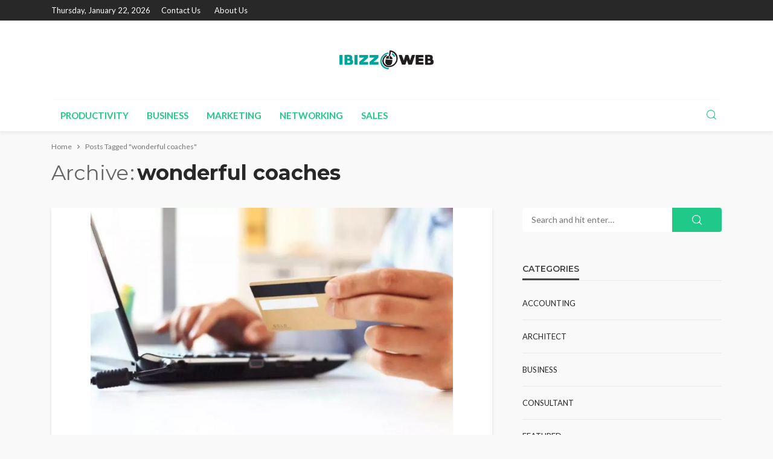

--- FILE ---
content_type: text/html; charset=UTF-8
request_url: https://ibizzweb.com/tag/wonderful-coaches/
body_size: 12658
content:
<!DOCTYPE html>
<html lang="en-US">
<head>
	<meta charset="UTF-8"/>
	<meta http-equiv="X-UA-Compatible" content="IE=edge">
	<meta name="viewport" content="width=device-width, initial-scale=1.0">
	<link rel="profile" href="http://gmpg.org/xfn/11"/>
	<link rel="pingback" href="https://ibizzweb.com/xmlrpc.php"/>
	<script type="application/javascript">var bingo_ruby_ajax_url = "https://ibizzweb.com/wp-admin/admin-ajax.php"</script><meta name='robots' content='index, follow, max-image-preview:large, max-snippet:-1, max-video-preview:-1' />

	<!-- This site is optimized with the Yoast SEO plugin v26.0 - https://yoast.com/wordpress/plugins/seo/ -->
	<title>wonderful coaches Archives - IBizz Web</title>
	<link rel="preconnect" href="https://fonts.gstatic.com" crossorigin><link rel="preload" as="style" onload="this.onload=null;this.rel='stylesheet'" id="rb-preload-gfonts" href="https://fonts.googleapis.com/css?family=Lato%3A100%2C300%2C400%2C700%2C900%2C100italic%2C300italic%2C400italic%2C700italic%2C900italic%7CMontserrat%3A700%2C400%2C600%2C500&amp;display=swap" crossorigin><noscript><link rel="stylesheet" id="rb-preload-gfonts" href="https://fonts.googleapis.com/css?family=Lato%3A100%2C300%2C400%2C700%2C900%2C100italic%2C300italic%2C400italic%2C700italic%2C900italic%7CMontserrat%3A700%2C400%2C600%2C500&amp;display=swap"></noscript><link rel="canonical" href="https://ibizzweb.com/tag/wonderful-coaches/" />
	<meta property="og:locale" content="en_US" />
	<meta property="og:type" content="article" />
	<meta property="og:title" content="wonderful coaches Archives - IBizz Web" />
	<meta property="og:url" content="https://ibizzweb.com/tag/wonderful-coaches/" />
	<meta property="og:site_name" content="IBizz Web" />
	<meta name="twitter:card" content="summary_large_image" />
	<script type="application/ld+json" class="yoast-schema-graph">{"@context":"https://schema.org","@graph":[{"@type":"CollectionPage","@id":"https://ibizzweb.com/tag/wonderful-coaches/","url":"https://ibizzweb.com/tag/wonderful-coaches/","name":"wonderful coaches Archives - IBizz Web","isPartOf":{"@id":"https://ibizzweb.com/#website"},"primaryImageOfPage":{"@id":"https://ibizzweb.com/tag/wonderful-coaches/#primaryimage"},"image":{"@id":"https://ibizzweb.com/tag/wonderful-coaches/#primaryimage"},"thumbnailUrl":"https://ibizzweb.com/wp-content/uploads/2021/10/y-9.jpg","breadcrumb":{"@id":"https://ibizzweb.com/tag/wonderful-coaches/#breadcrumb"},"inLanguage":"en-US"},{"@type":"ImageObject","inLanguage":"en-US","@id":"https://ibizzweb.com/tag/wonderful-coaches/#primaryimage","url":"https://ibizzweb.com/wp-content/uploads/2021/10/y-9.jpg","contentUrl":"https://ibizzweb.com/wp-content/uploads/2021/10/y-9.jpg","width":800,"height":600},{"@type":"BreadcrumbList","@id":"https://ibizzweb.com/tag/wonderful-coaches/#breadcrumb","itemListElement":[{"@type":"ListItem","position":1,"name":"Home","item":"https://ibizzweb.com/"},{"@type":"ListItem","position":2,"name":"wonderful coaches"}]},{"@type":"WebSite","@id":"https://ibizzweb.com/#website","url":"https://ibizzweb.com/","name":"IBizz Web","description":"Business Blog","potentialAction":[{"@type":"SearchAction","target":{"@type":"EntryPoint","urlTemplate":"https://ibizzweb.com/?s={search_term_string}"},"query-input":{"@type":"PropertyValueSpecification","valueRequired":true,"valueName":"search_term_string"}}],"inLanguage":"en-US"}]}</script>
	<!-- / Yoast SEO plugin. -->


<link rel='dns-prefetch' href='//fonts.googleapis.com' />
<link rel="alternate" type="application/rss+xml" title="IBizz Web &raquo; Feed" href="https://ibizzweb.com/feed/" />
<link rel="alternate" type="application/rss+xml" title="IBizz Web &raquo; Comments Feed" href="https://ibizzweb.com/comments/feed/" />
<link rel="alternate" type="application/rss+xml" title="IBizz Web &raquo; wonderful coaches Tag Feed" href="https://ibizzweb.com/tag/wonderful-coaches/feed/" />
<style id='wp-img-auto-sizes-contain-inline-css' type='text/css'>
img:is([sizes=auto i],[sizes^="auto," i]){contain-intrinsic-size:3000px 1500px}
/*# sourceURL=wp-img-auto-sizes-contain-inline-css */
</style>
<link rel='stylesheet' id='bingo_ruby_plugin_style-css' href='https://ibizzweb.com/wp-content/plugins/bingo-ruby-core/assets/style.css?ver=3.5' type='text/css' media='all' />
<style id='wp-emoji-styles-inline-css' type='text/css'>

	img.wp-smiley, img.emoji {
		display: inline !important;
		border: none !important;
		box-shadow: none !important;
		height: 1em !important;
		width: 1em !important;
		margin: 0 0.07em !important;
		vertical-align: -0.1em !important;
		background: none !important;
		padding: 0 !important;
	}
/*# sourceURL=wp-emoji-styles-inline-css */
</style>
<style id='wp-block-library-inline-css' type='text/css'>
:root{--wp-block-synced-color:#7a00df;--wp-block-synced-color--rgb:122,0,223;--wp-bound-block-color:var(--wp-block-synced-color);--wp-editor-canvas-background:#ddd;--wp-admin-theme-color:#007cba;--wp-admin-theme-color--rgb:0,124,186;--wp-admin-theme-color-darker-10:#006ba1;--wp-admin-theme-color-darker-10--rgb:0,107,160.5;--wp-admin-theme-color-darker-20:#005a87;--wp-admin-theme-color-darker-20--rgb:0,90,135;--wp-admin-border-width-focus:2px}@media (min-resolution:192dpi){:root{--wp-admin-border-width-focus:1.5px}}.wp-element-button{cursor:pointer}:root .has-very-light-gray-background-color{background-color:#eee}:root .has-very-dark-gray-background-color{background-color:#313131}:root .has-very-light-gray-color{color:#eee}:root .has-very-dark-gray-color{color:#313131}:root .has-vivid-green-cyan-to-vivid-cyan-blue-gradient-background{background:linear-gradient(135deg,#00d084,#0693e3)}:root .has-purple-crush-gradient-background{background:linear-gradient(135deg,#34e2e4,#4721fb 50%,#ab1dfe)}:root .has-hazy-dawn-gradient-background{background:linear-gradient(135deg,#faaca8,#dad0ec)}:root .has-subdued-olive-gradient-background{background:linear-gradient(135deg,#fafae1,#67a671)}:root .has-atomic-cream-gradient-background{background:linear-gradient(135deg,#fdd79a,#004a59)}:root .has-nightshade-gradient-background{background:linear-gradient(135deg,#330968,#31cdcf)}:root .has-midnight-gradient-background{background:linear-gradient(135deg,#020381,#2874fc)}:root{--wp--preset--font-size--normal:16px;--wp--preset--font-size--huge:42px}.has-regular-font-size{font-size:1em}.has-larger-font-size{font-size:2.625em}.has-normal-font-size{font-size:var(--wp--preset--font-size--normal)}.has-huge-font-size{font-size:var(--wp--preset--font-size--huge)}.has-text-align-center{text-align:center}.has-text-align-left{text-align:left}.has-text-align-right{text-align:right}.has-fit-text{white-space:nowrap!important}#end-resizable-editor-section{display:none}.aligncenter{clear:both}.items-justified-left{justify-content:flex-start}.items-justified-center{justify-content:center}.items-justified-right{justify-content:flex-end}.items-justified-space-between{justify-content:space-between}.screen-reader-text{border:0;clip-path:inset(50%);height:1px;margin:-1px;overflow:hidden;padding:0;position:absolute;width:1px;word-wrap:normal!important}.screen-reader-text:focus{background-color:#ddd;clip-path:none;color:#444;display:block;font-size:1em;height:auto;left:5px;line-height:normal;padding:15px 23px 14px;text-decoration:none;top:5px;width:auto;z-index:100000}html :where(.has-border-color){border-style:solid}html :where([style*=border-top-color]){border-top-style:solid}html :where([style*=border-right-color]){border-right-style:solid}html :where([style*=border-bottom-color]){border-bottom-style:solid}html :where([style*=border-left-color]){border-left-style:solid}html :where([style*=border-width]){border-style:solid}html :where([style*=border-top-width]){border-top-style:solid}html :where([style*=border-right-width]){border-right-style:solid}html :where([style*=border-bottom-width]){border-bottom-style:solid}html :where([style*=border-left-width]){border-left-style:solid}html :where(img[class*=wp-image-]){height:auto;max-width:100%}:where(figure){margin:0 0 1em}html :where(.is-position-sticky){--wp-admin--admin-bar--position-offset:var(--wp-admin--admin-bar--height,0px)}@media screen and (max-width:600px){html :where(.is-position-sticky){--wp-admin--admin-bar--position-offset:0px}}

/*# sourceURL=wp-block-library-inline-css */
</style><style id='wp-block-archives-inline-css' type='text/css'>
.wp-block-archives{box-sizing:border-box}.wp-block-archives-dropdown label{display:block}
/*# sourceURL=https://ibizzweb.com/wp-includes/blocks/archives/style.min.css */
</style>
<style id='wp-block-categories-inline-css' type='text/css'>
.wp-block-categories{box-sizing:border-box}.wp-block-categories.alignleft{margin-right:2em}.wp-block-categories.alignright{margin-left:2em}.wp-block-categories.wp-block-categories-dropdown.aligncenter{text-align:center}.wp-block-categories .wp-block-categories__label{display:block;width:100%}
/*# sourceURL=https://ibizzweb.com/wp-includes/blocks/categories/style.min.css */
</style>
<style id='wp-block-heading-inline-css' type='text/css'>
h1:where(.wp-block-heading).has-background,h2:where(.wp-block-heading).has-background,h3:where(.wp-block-heading).has-background,h4:where(.wp-block-heading).has-background,h5:where(.wp-block-heading).has-background,h6:where(.wp-block-heading).has-background{padding:1.25em 2.375em}h1.has-text-align-left[style*=writing-mode]:where([style*=vertical-lr]),h1.has-text-align-right[style*=writing-mode]:where([style*=vertical-rl]),h2.has-text-align-left[style*=writing-mode]:where([style*=vertical-lr]),h2.has-text-align-right[style*=writing-mode]:where([style*=vertical-rl]),h3.has-text-align-left[style*=writing-mode]:where([style*=vertical-lr]),h3.has-text-align-right[style*=writing-mode]:where([style*=vertical-rl]),h4.has-text-align-left[style*=writing-mode]:where([style*=vertical-lr]),h4.has-text-align-right[style*=writing-mode]:where([style*=vertical-rl]),h5.has-text-align-left[style*=writing-mode]:where([style*=vertical-lr]),h5.has-text-align-right[style*=writing-mode]:where([style*=vertical-rl]),h6.has-text-align-left[style*=writing-mode]:where([style*=vertical-lr]),h6.has-text-align-right[style*=writing-mode]:where([style*=vertical-rl]){rotate:180deg}
/*# sourceURL=https://ibizzweb.com/wp-includes/blocks/heading/style.min.css */
</style>
<style id='wp-block-group-inline-css' type='text/css'>
.wp-block-group{box-sizing:border-box}:where(.wp-block-group.wp-block-group-is-layout-constrained){position:relative}
/*# sourceURL=https://ibizzweb.com/wp-includes/blocks/group/style.min.css */
</style>
<style id='global-styles-inline-css' type='text/css'>
:root{--wp--preset--aspect-ratio--square: 1;--wp--preset--aspect-ratio--4-3: 4/3;--wp--preset--aspect-ratio--3-4: 3/4;--wp--preset--aspect-ratio--3-2: 3/2;--wp--preset--aspect-ratio--2-3: 2/3;--wp--preset--aspect-ratio--16-9: 16/9;--wp--preset--aspect-ratio--9-16: 9/16;--wp--preset--color--black: #000000;--wp--preset--color--cyan-bluish-gray: #abb8c3;--wp--preset--color--white: #ffffff;--wp--preset--color--pale-pink: #f78da7;--wp--preset--color--vivid-red: #cf2e2e;--wp--preset--color--luminous-vivid-orange: #ff6900;--wp--preset--color--luminous-vivid-amber: #fcb900;--wp--preset--color--light-green-cyan: #7bdcb5;--wp--preset--color--vivid-green-cyan: #00d084;--wp--preset--color--pale-cyan-blue: #8ed1fc;--wp--preset--color--vivid-cyan-blue: #0693e3;--wp--preset--color--vivid-purple: #9b51e0;--wp--preset--gradient--vivid-cyan-blue-to-vivid-purple: linear-gradient(135deg,rgb(6,147,227) 0%,rgb(155,81,224) 100%);--wp--preset--gradient--light-green-cyan-to-vivid-green-cyan: linear-gradient(135deg,rgb(122,220,180) 0%,rgb(0,208,130) 100%);--wp--preset--gradient--luminous-vivid-amber-to-luminous-vivid-orange: linear-gradient(135deg,rgb(252,185,0) 0%,rgb(255,105,0) 100%);--wp--preset--gradient--luminous-vivid-orange-to-vivid-red: linear-gradient(135deg,rgb(255,105,0) 0%,rgb(207,46,46) 100%);--wp--preset--gradient--very-light-gray-to-cyan-bluish-gray: linear-gradient(135deg,rgb(238,238,238) 0%,rgb(169,184,195) 100%);--wp--preset--gradient--cool-to-warm-spectrum: linear-gradient(135deg,rgb(74,234,220) 0%,rgb(151,120,209) 20%,rgb(207,42,186) 40%,rgb(238,44,130) 60%,rgb(251,105,98) 80%,rgb(254,248,76) 100%);--wp--preset--gradient--blush-light-purple: linear-gradient(135deg,rgb(255,206,236) 0%,rgb(152,150,240) 100%);--wp--preset--gradient--blush-bordeaux: linear-gradient(135deg,rgb(254,205,165) 0%,rgb(254,45,45) 50%,rgb(107,0,62) 100%);--wp--preset--gradient--luminous-dusk: linear-gradient(135deg,rgb(255,203,112) 0%,rgb(199,81,192) 50%,rgb(65,88,208) 100%);--wp--preset--gradient--pale-ocean: linear-gradient(135deg,rgb(255,245,203) 0%,rgb(182,227,212) 50%,rgb(51,167,181) 100%);--wp--preset--gradient--electric-grass: linear-gradient(135deg,rgb(202,248,128) 0%,rgb(113,206,126) 100%);--wp--preset--gradient--midnight: linear-gradient(135deg,rgb(2,3,129) 0%,rgb(40,116,252) 100%);--wp--preset--font-size--small: 13px;--wp--preset--font-size--medium: 20px;--wp--preset--font-size--large: 36px;--wp--preset--font-size--x-large: 42px;--wp--preset--spacing--20: 0.44rem;--wp--preset--spacing--30: 0.67rem;--wp--preset--spacing--40: 1rem;--wp--preset--spacing--50: 1.5rem;--wp--preset--spacing--60: 2.25rem;--wp--preset--spacing--70: 3.38rem;--wp--preset--spacing--80: 5.06rem;--wp--preset--shadow--natural: 6px 6px 9px rgba(0, 0, 0, 0.2);--wp--preset--shadow--deep: 12px 12px 50px rgba(0, 0, 0, 0.4);--wp--preset--shadow--sharp: 6px 6px 0px rgba(0, 0, 0, 0.2);--wp--preset--shadow--outlined: 6px 6px 0px -3px rgb(255, 255, 255), 6px 6px rgb(0, 0, 0);--wp--preset--shadow--crisp: 6px 6px 0px rgb(0, 0, 0);}:where(.is-layout-flex){gap: 0.5em;}:where(.is-layout-grid){gap: 0.5em;}body .is-layout-flex{display: flex;}.is-layout-flex{flex-wrap: wrap;align-items: center;}.is-layout-flex > :is(*, div){margin: 0;}body .is-layout-grid{display: grid;}.is-layout-grid > :is(*, div){margin: 0;}:where(.wp-block-columns.is-layout-flex){gap: 2em;}:where(.wp-block-columns.is-layout-grid){gap: 2em;}:where(.wp-block-post-template.is-layout-flex){gap: 1.25em;}:where(.wp-block-post-template.is-layout-grid){gap: 1.25em;}.has-black-color{color: var(--wp--preset--color--black) !important;}.has-cyan-bluish-gray-color{color: var(--wp--preset--color--cyan-bluish-gray) !important;}.has-white-color{color: var(--wp--preset--color--white) !important;}.has-pale-pink-color{color: var(--wp--preset--color--pale-pink) !important;}.has-vivid-red-color{color: var(--wp--preset--color--vivid-red) !important;}.has-luminous-vivid-orange-color{color: var(--wp--preset--color--luminous-vivid-orange) !important;}.has-luminous-vivid-amber-color{color: var(--wp--preset--color--luminous-vivid-amber) !important;}.has-light-green-cyan-color{color: var(--wp--preset--color--light-green-cyan) !important;}.has-vivid-green-cyan-color{color: var(--wp--preset--color--vivid-green-cyan) !important;}.has-pale-cyan-blue-color{color: var(--wp--preset--color--pale-cyan-blue) !important;}.has-vivid-cyan-blue-color{color: var(--wp--preset--color--vivid-cyan-blue) !important;}.has-vivid-purple-color{color: var(--wp--preset--color--vivid-purple) !important;}.has-black-background-color{background-color: var(--wp--preset--color--black) !important;}.has-cyan-bluish-gray-background-color{background-color: var(--wp--preset--color--cyan-bluish-gray) !important;}.has-white-background-color{background-color: var(--wp--preset--color--white) !important;}.has-pale-pink-background-color{background-color: var(--wp--preset--color--pale-pink) !important;}.has-vivid-red-background-color{background-color: var(--wp--preset--color--vivid-red) !important;}.has-luminous-vivid-orange-background-color{background-color: var(--wp--preset--color--luminous-vivid-orange) !important;}.has-luminous-vivid-amber-background-color{background-color: var(--wp--preset--color--luminous-vivid-amber) !important;}.has-light-green-cyan-background-color{background-color: var(--wp--preset--color--light-green-cyan) !important;}.has-vivid-green-cyan-background-color{background-color: var(--wp--preset--color--vivid-green-cyan) !important;}.has-pale-cyan-blue-background-color{background-color: var(--wp--preset--color--pale-cyan-blue) !important;}.has-vivid-cyan-blue-background-color{background-color: var(--wp--preset--color--vivid-cyan-blue) !important;}.has-vivid-purple-background-color{background-color: var(--wp--preset--color--vivid-purple) !important;}.has-black-border-color{border-color: var(--wp--preset--color--black) !important;}.has-cyan-bluish-gray-border-color{border-color: var(--wp--preset--color--cyan-bluish-gray) !important;}.has-white-border-color{border-color: var(--wp--preset--color--white) !important;}.has-pale-pink-border-color{border-color: var(--wp--preset--color--pale-pink) !important;}.has-vivid-red-border-color{border-color: var(--wp--preset--color--vivid-red) !important;}.has-luminous-vivid-orange-border-color{border-color: var(--wp--preset--color--luminous-vivid-orange) !important;}.has-luminous-vivid-amber-border-color{border-color: var(--wp--preset--color--luminous-vivid-amber) !important;}.has-light-green-cyan-border-color{border-color: var(--wp--preset--color--light-green-cyan) !important;}.has-vivid-green-cyan-border-color{border-color: var(--wp--preset--color--vivid-green-cyan) !important;}.has-pale-cyan-blue-border-color{border-color: var(--wp--preset--color--pale-cyan-blue) !important;}.has-vivid-cyan-blue-border-color{border-color: var(--wp--preset--color--vivid-cyan-blue) !important;}.has-vivid-purple-border-color{border-color: var(--wp--preset--color--vivid-purple) !important;}.has-vivid-cyan-blue-to-vivid-purple-gradient-background{background: var(--wp--preset--gradient--vivid-cyan-blue-to-vivid-purple) !important;}.has-light-green-cyan-to-vivid-green-cyan-gradient-background{background: var(--wp--preset--gradient--light-green-cyan-to-vivid-green-cyan) !important;}.has-luminous-vivid-amber-to-luminous-vivid-orange-gradient-background{background: var(--wp--preset--gradient--luminous-vivid-amber-to-luminous-vivid-orange) !important;}.has-luminous-vivid-orange-to-vivid-red-gradient-background{background: var(--wp--preset--gradient--luminous-vivid-orange-to-vivid-red) !important;}.has-very-light-gray-to-cyan-bluish-gray-gradient-background{background: var(--wp--preset--gradient--very-light-gray-to-cyan-bluish-gray) !important;}.has-cool-to-warm-spectrum-gradient-background{background: var(--wp--preset--gradient--cool-to-warm-spectrum) !important;}.has-blush-light-purple-gradient-background{background: var(--wp--preset--gradient--blush-light-purple) !important;}.has-blush-bordeaux-gradient-background{background: var(--wp--preset--gradient--blush-bordeaux) !important;}.has-luminous-dusk-gradient-background{background: var(--wp--preset--gradient--luminous-dusk) !important;}.has-pale-ocean-gradient-background{background: var(--wp--preset--gradient--pale-ocean) !important;}.has-electric-grass-gradient-background{background: var(--wp--preset--gradient--electric-grass) !important;}.has-midnight-gradient-background{background: var(--wp--preset--gradient--midnight) !important;}.has-small-font-size{font-size: var(--wp--preset--font-size--small) !important;}.has-medium-font-size{font-size: var(--wp--preset--font-size--medium) !important;}.has-large-font-size{font-size: var(--wp--preset--font-size--large) !important;}.has-x-large-font-size{font-size: var(--wp--preset--font-size--x-large) !important;}
/*# sourceURL=global-styles-inline-css */
</style>

<style id='classic-theme-styles-inline-css' type='text/css'>
/*! This file is auto-generated */
.wp-block-button__link{color:#fff;background-color:#32373c;border-radius:9999px;box-shadow:none;text-decoration:none;padding:calc(.667em + 2px) calc(1.333em + 2px);font-size:1.125em}.wp-block-file__button{background:#32373c;color:#fff;text-decoration:none}
/*# sourceURL=/wp-includes/css/classic-themes.min.css */
</style>
<link rel='stylesheet' id='bootstrap-css' href='https://ibizzweb.com/wp-content/themes/bingo/assets/external/bootstrap.css?ver=v3.3.1' type='text/css' media='all' />
<link rel='stylesheet' id='bingo_ruby_style_miscellaneous-css' href='https://ibizzweb.com/wp-content/themes/bingo/assets/external/miscellaneous.css?ver=3.5' type='text/css' media='all' />
<link rel='stylesheet' id='bingo_ruby_style_main-css' href='https://ibizzweb.com/wp-content/themes/bingo/assets/css/theme-style.css?ver=3.5' type='text/css' media='all' />
<link rel='stylesheet' id='bingo_ruby_style_responsive-css' href='https://ibizzweb.com/wp-content/themes/bingo/assets/css/theme-responsive.css?ver=3.5' type='text/css' media='all' />
<link rel='stylesheet' id='bingo_ruby_style_default-css' href='https://ibizzweb.com/wp-content/themes/bingo/style.css?ver=3.5' type='text/css' media='all' />
<style id='bingo_ruby_style_default-inline-css' type='text/css'>
input[type="button"]:hover, button:hover, .header-search-not-found, .breaking-news-title span, .breaking-news-title .mobile-headline,.post-title a:hover, .post-title a:focus, .comment-title h3, h3.comment-reply-title, .comment-list .edit-link, .single-nav a:hover, .single-nav a:focus,.subscribe-icon-mail i, .flickr-btn-wrap a, .twitter-content a, .entry del, .entry blockquote p, .entry a:not(button),.entry p a, .comment-list .comment-content blockquote p, .author-content-wrap .author-title a:hover, .author-description a, #wp-calendar #today{ color: #20c988;}.page-numbers.current, a.page-numbers:hover, a.page-numbers:focus, .topbar-subscribe-button a span, .topbar-style-2 .topbar-subscribe-button a span:hover,.post-editor:hover, .cat-info-el, .comment-list .comment-reply-link, .single-nav a:hover .ruby-nav-icon, .single-nav a:focus .ruby-nav-icon, input[type="button"].ninja-forms-field,.page-search-form .search-submit input[type="submit"], .post-widget-inner .post-counter, .widget_search .search-submit input[type="submit"], .single-page-links .pagination-num > span,.single-page-links .pagination-num > a:hover > span, .subscribe-form-wrap .mc4wp-form-fields input[type="submit"], .widget-social-link-info a i, #ruby-back-top i, .entry ul li:before,.ruby-trigger .icon-wrap, .ruby-trigger .icon-wrap:before, .ruby-trigger .icon-wrap:after, .subscribe-layout-3 .subscribe-box .subscribe-form input[type="submit"], .table-link a:before{ background-color: #20c988;}.off-canvas-wrap::-webkit-scrollbar-corner, .off-canvas-wrap::-webkit-scrollbar-thumb, .video-playlist-iframe-nav::-webkit-scrollbar-corner, .video-playlist-iframe-nav::-webkit-scrollbar-thumb,.fw-block-v2 .video-playlist-iframe-nav::-webkit-scrollbar-corner, .fw-block-v2 .video-playlist-iframe-nav::-webkit-scrollbar-thumb,.ruby-coll-scroll::-webkit-scrollbar-corner, .ruby-coll-scroll::-webkit-scrollbar-thumb{ background-color: #20c988 !important;}.page-numbers.current, a.page-numbers:hover, a.page-numbers:focus, .entry blockquote p, .entry blockquote{ border-color: #20c988;}.total-caption { font-family :Lato;}.banner-background-color { background-color: #ffffff; }.navbar-inner, .header-search-popup .btn, .header-search-popup #ruby-search-input, .logo-mobile-text > * { color: #20c988; }.show-social .ruby-icon-show, .show-social .ruby-icon-show:before, .show-social .ruby-icon-show:after,.extend-social .ruby-icon-close:before, .extend-social .ruby-icon-close:after,.ruby-trigger .icon-wrap, .ruby-trigger .icon-wrap:before, .ruby-trigger .icon-wrap:after{ background-color: #20c988; }.show-social .ruby-icon-show, .show-social .ruby-icon-show:before, .show-social .ruby-icon-show:after, .extend-social .ruby-icon-close:before, .extend-social .ruby-icon-close:after{ border-color: #20c988; }.footer-copyright-wrap p { color: #dddddd; }.footer-copyright-wrap { background-color: #242424; }.post-excerpt{ font-size :14px;}
/*# sourceURL=bingo_ruby_style_default-inline-css */
</style>

<script type="text/javascript" src="https://ibizzweb.com/wp-includes/js/jquery/jquery.min.js?ver=3.7.1" id="jquery-core-js"></script>
<script type="text/javascript" src="https://ibizzweb.com/wp-includes/js/jquery/jquery-migrate.min.js?ver=3.4.1" id="jquery-migrate-js"></script>
<link rel="preload" href="https://ibizzweb.com/wp-content/themes/bingo/assets/external/fonts/icons.woff2" as="font" type="font/woff2" crossorigin="anonymous"> <link rel="https://api.w.org/" href="https://ibizzweb.com/wp-json/" /><link rel="alternate" title="JSON" type="application/json" href="https://ibizzweb.com/wp-json/wp/v2/tags/49" /><link rel="EditURI" type="application/rsd+xml" title="RSD" href="https://ibizzweb.com/xmlrpc.php?rsd" />
<meta name="generator" content="WordPress 6.9" />
<script type="application/ld+json">{"@context":"https://schema.org","@type":"WebSite","@id":"https://ibizzweb.com/#website","url":"https://ibizzweb.com/","name":"IBizz Web","potentialAction":{"@type":"SearchAction","target":"https://ibizzweb.com/?s={search_term_string}","query-input":"required name=search_term_string"}}</script>
<link rel="icon" href="https://ibizzweb.com/wp-content/uploads/2021/12/IBIZZ-WEB-f.png" sizes="32x32" />
<link rel="icon" href="https://ibizzweb.com/wp-content/uploads/2021/12/IBIZZ-WEB-f.png" sizes="192x192" />
<link rel="apple-touch-icon" href="https://ibizzweb.com/wp-content/uploads/2021/12/IBIZZ-WEB-f.png" />
<meta name="msapplication-TileImage" content="https://ibizzweb.com/wp-content/uploads/2021/12/IBIZZ-WEB-f.png" />
<style type="text/css" title="dynamic-css" class="options-output">.footer-inner{background-color:#282828;background-repeat:no-repeat;background-size:cover;background-attachment:fixed;background-position:center center;}.topbar-wrap{font-family:Lato;text-transform:capitalize;font-weight:400;font-style:normal;font-size:13px;}.main-menu-inner,.off-canvas-nav-inner{font-family:Lato;text-transform:uppercase;font-weight:700;font-style:normal;font-size:15px;}.main-menu-inner .sub-menu,.off-canvas-nav-inner .sub-menu{font-family:Lato;text-transform:capitalize;font-weight:400;font-style:normal;font-size:14px;}.logo-wrap.is-logo-text .logo-text h1{font-family:Montserrat;text-transform:uppercase;letter-spacing:-1px;font-weight:700;font-style:normal;font-size:40px;}.logo-mobile-text span{font-family:Montserrat;text-transform:uppercase;letter-spacing:-1px;font-weight:700;font-style:normal;font-size:28px;}body, p{font-family:Lato;line-height:24px;font-weight:400;font-style:normal;color:#282828;font-size:15px;}.post-title.is-size-1{font-family:Montserrat;font-weight:700;font-style:normal;color:#282828;font-size:36px;}.post-title.is-size-2{font-family:Montserrat;font-weight:700;font-style:normal;color:#282828;font-size:30px;}.post-title.is-size-3{font-family:Montserrat;font-weight:700;font-style:normal;color:#282828;font-size:21px;}.post-title.is-size-4{font-family:Montserrat;font-weight:700;font-style:normal;color:#282828;font-size:18px;}.post-title.is-size-5{font-family:Montserrat;font-weight:700;font-style:normal;color:#282828;font-size:14px;}.post-title.is-size-6{font-family:Montserrat;font-weight:400;font-style:normal;color:#282828;font-size:13px;}h1,h2,h3,h4,h5,h6{font-family:Montserrat;text-transform:none;font-weight:700;font-style:normal;}.post-meta-info,.single-post-top,.counter-element{font-family:Lato;font-weight:400;font-style:normal;color:#999;font-size:12px;}.post-cat-info{font-family:Lato;text-transform:uppercase;font-weight:700;font-style:normal;font-size:11px;}.block-header-wrap{font-family:Montserrat;text-transform:uppercase;font-weight:600;font-style:normal;font-size:18px;}.block-ajax-filter-wrap{font-family:Montserrat;text-transform:uppercase;font-weight:500;font-style:normal;font-size:11px;}.widget-title{font-family:Montserrat;text-transform:uppercase;font-weight:600;font-style:normal;font-size:14px;}.breadcrumb-wrap{font-family:Lato;text-transform:none;font-weight:400;font-style:normal;color:#777777;font-size:12px;}</style></head>
<body class="archive tag tag-wonderful-coaches tag-49 wp-theme-bingo ruby-body is-full-width is-smart-sticky"  itemscope  itemtype="https://schema.org/WebPage" >
<div class="off-canvas-wrap is-dark-text">
	<div class="off-canvas-inner">
		<a href="#" id="ruby-off-canvas-close-btn"><i class="ruby-close-btn" aria-hidden="true"></i></a>
		<nav id="ruby-offcanvas-navigation" class="off-canvas-nav-wrap">
			<div class="no-menu ruby-error"><p>Please assign a menu to the primary menu location under <a href="https://ibizzweb.com/wp-admin/nav-menus.php">MENU</a></p></div>		</nav>
															<div class="off-canvas-widget-section-wrap canvas-sidebar-wrap">
				<div class="canvas-sidebar-inner">
					<section id="block-5" class="widget widget_block"><div class="wp-block-group"><div class="wp-block-group__inner-container is-layout-flow wp-block-group-is-layout-flow"><h2 class="wp-block-heading">Archives</h2><ul class="wp-block-archives-list wp-block-archives">	<li><a href='https://ibizzweb.com/2026/01/'>January 2026</a></li>
	<li><a href='https://ibizzweb.com/2025/12/'>December 2025</a></li>
	<li><a href='https://ibizzweb.com/2025/11/'>November 2025</a></li>
	<li><a href='https://ibizzweb.com/2025/10/'>October 2025</a></li>
	<li><a href='https://ibizzweb.com/2025/09/'>September 2025</a></li>
	<li><a href='https://ibizzweb.com/2025/08/'>August 2025</a></li>
	<li><a href='https://ibizzweb.com/2025/07/'>July 2025</a></li>
	<li><a href='https://ibizzweb.com/2025/06/'>June 2025</a></li>
	<li><a href='https://ibizzweb.com/2025/05/'>May 2025</a></li>
	<li><a href='https://ibizzweb.com/2025/04/'>April 2025</a></li>
	<li><a href='https://ibizzweb.com/2025/03/'>March 2025</a></li>
	<li><a href='https://ibizzweb.com/2025/02/'>February 2025</a></li>
	<li><a href='https://ibizzweb.com/2025/01/'>January 2025</a></li>
	<li><a href='https://ibizzweb.com/2024/12/'>December 2024</a></li>
	<li><a href='https://ibizzweb.com/2024/11/'>November 2024</a></li>
	<li><a href='https://ibizzweb.com/2024/10/'>October 2024</a></li>
	<li><a href='https://ibizzweb.com/2024/09/'>September 2024</a></li>
	<li><a href='https://ibizzweb.com/2024/08/'>August 2024</a></li>
	<li><a href='https://ibizzweb.com/2024/07/'>July 2024</a></li>
	<li><a href='https://ibizzweb.com/2024/06/'>June 2024</a></li>
	<li><a href='https://ibizzweb.com/2024/05/'>May 2024</a></li>
	<li><a href='https://ibizzweb.com/2024/04/'>April 2024</a></li>
	<li><a href='https://ibizzweb.com/2024/03/'>March 2024</a></li>
	<li><a href='https://ibizzweb.com/2024/02/'>February 2024</a></li>
	<li><a href='https://ibizzweb.com/2024/01/'>January 2024</a></li>
	<li><a href='https://ibizzweb.com/2023/12/'>December 2023</a></li>
	<li><a href='https://ibizzweb.com/2023/11/'>November 2023</a></li>
	<li><a href='https://ibizzweb.com/2023/10/'>October 2023</a></li>
	<li><a href='https://ibizzweb.com/2023/09/'>September 2023</a></li>
	<li><a href='https://ibizzweb.com/2023/08/'>August 2023</a></li>
	<li><a href='https://ibizzweb.com/2023/07/'>July 2023</a></li>
	<li><a href='https://ibizzweb.com/2023/06/'>June 2023</a></li>
	<li><a href='https://ibizzweb.com/2023/05/'>May 2023</a></li>
	<li><a href='https://ibizzweb.com/2023/04/'>April 2023</a></li>
	<li><a href='https://ibizzweb.com/2023/03/'>March 2023</a></li>
	<li><a href='https://ibizzweb.com/2023/02/'>February 2023</a></li>
	<li><a href='https://ibizzweb.com/2023/01/'>January 2023</a></li>
	<li><a href='https://ibizzweb.com/2022/12/'>December 2022</a></li>
	<li><a href='https://ibizzweb.com/2022/11/'>November 2022</a></li>
	<li><a href='https://ibizzweb.com/2022/10/'>October 2022</a></li>
	<li><a href='https://ibizzweb.com/2022/09/'>September 2022</a></li>
	<li><a href='https://ibizzweb.com/2022/08/'>August 2022</a></li>
	<li><a href='https://ibizzweb.com/2022/07/'>July 2022</a></li>
	<li><a href='https://ibizzweb.com/2022/06/'>June 2022</a></li>
	<li><a href='https://ibizzweb.com/2022/05/'>May 2022</a></li>
	<li><a href='https://ibizzweb.com/2022/04/'>April 2022</a></li>
	<li><a href='https://ibizzweb.com/2022/03/'>March 2022</a></li>
	<li><a href='https://ibizzweb.com/2022/02/'>February 2022</a></li>
	<li><a href='https://ibizzweb.com/2022/01/'>January 2022</a></li>
	<li><a href='https://ibizzweb.com/2021/12/'>December 2021</a></li>
	<li><a href='https://ibizzweb.com/2021/10/'>October 2021</a></li>
	<li><a href='https://ibizzweb.com/2021/09/'>September 2021</a></li>
	<li><a href='https://ibizzweb.com/2021/08/'>August 2021</a></li>
	<li><a href='https://ibizzweb.com/2021/07/'>July 2021</a></li>
	<li><a href='https://ibizzweb.com/2021/06/'>June 2021</a></li>
	<li><a href='https://ibizzweb.com/2021/05/'>May 2021</a></li>
	<li><a href='https://ibizzweb.com/2021/04/'>April 2021</a></li>
	<li><a href='https://ibizzweb.com/2021/03/'>March 2021</a></li>
	<li><a href='https://ibizzweb.com/2021/02/'>February 2021</a></li>
	<li><a href='https://ibizzweb.com/2021/01/'>January 2021</a></li>
</ul></div></div></section><section id="block-6" class="widget widget_block"><div class="wp-block-group"><div class="wp-block-group__inner-container is-layout-flow wp-block-group-is-layout-flow"><h2 class="wp-block-heading">Categories</h2><ul class="wp-block-categories-list wp-block-categories">	<li class="cat-item cat-item-138"><a href="https://ibizzweb.com/category/accounting/">Accounting</a>
</li>
	<li class="cat-item cat-item-132"><a href="https://ibizzweb.com/category/architect/">Architect</a>
</li>
	<li class="cat-item cat-item-2"><a href="https://ibizzweb.com/category/business/">Business</a>
</li>
	<li class="cat-item cat-item-130"><a href="https://ibizzweb.com/category/consultant/">Consultant</a>
</li>
	<li class="cat-item cat-item-1"><a href="https://ibizzweb.com/category/featured/">Featured</a>
</li>
	<li class="cat-item cat-item-109"><a href="https://ibizzweb.com/category/finance/">Finance</a>
</li>
	<li class="cat-item cat-item-137"><a href="https://ibizzweb.com/category/human-resource/">Human resource</a>
</li>
	<li class="cat-item cat-item-133"><a href="https://ibizzweb.com/category/hvac-contractor/">HVAC Contractor</a>
</li>
	<li class="cat-item cat-item-108"><a href="https://ibizzweb.com/category/industry/">Industry</a>
</li>
	<li class="cat-item cat-item-113"><a href="https://ibizzweb.com/category/insurance/">Insurance</a>
</li>
	<li class="cat-item cat-item-136"><a href="https://ibizzweb.com/category/internet-marketing/">Internet Marketing</a>
</li>
	<li class="cat-item cat-item-131"><a href="https://ibizzweb.com/category/laboratory/">Laboratory</a>
</li>
	<li class="cat-item cat-item-22"><a href="https://ibizzweb.com/category/marketing/">Marketing</a>
</li>
	<li class="cat-item cat-item-129"><a href="https://ibizzweb.com/category/mortgage/">Mortgage</a>
</li>
	<li class="cat-item cat-item-84"><a href="https://ibizzweb.com/category/networking/">Networking</a>
</li>
	<li class="cat-item cat-item-43"><a href="https://ibizzweb.com/category/productivity/">Productivity</a>
</li>
	<li class="cat-item cat-item-42"><a href="https://ibizzweb.com/category/sales/">Sales</a>
</li>
	<li class="cat-item cat-item-128"><a href="https://ibizzweb.com/category/software/">Software</a>
</li>
	<li class="cat-item cat-item-110"><a href="https://ibizzweb.com/category/tech/">Tech</a>
</li>
	<li class="cat-item cat-item-139"><a href="https://ibizzweb.com/category/waste-management/">Waste management</a>
</li>
</ul></div></div></section>				</div>
			</div>
			</div>
</div><div id="ruby-site" class="site-outer">
	
<div class="header-wrap header-style-2">
	<div class="header-inner">
		<div class="topbar-wrap topbar-style-1 is-light-text">
	<div class="ruby-container">
		<div class="topbar-inner container-inner clearfix">
			<div class="topbar-left">
								
<div class="topbar-date">
	<span>Thursday, January 22, 2026</span>
</div>					<nav id="ruby-topbar-navigation" class="topbar-menu-wrap">
		<div class="menu-footer-container"><ul id="topbar-nav" class="topbar-menu-inner"><li id="menu-item-86" class="menu-item menu-item-type-post_type menu-item-object-page menu-item-86"><a href="https://ibizzweb.com/contact-us/">Contact Us</a></li>
<li id="menu-item-85" class="menu-item menu-item-type-post_type menu-item-object-page menu-item-85"><a href="https://ibizzweb.com/about-us/">About Us</a></li>
</ul></div>	</nav>
			</div>
			<div class="topbar-right">
				
	<div class="topbar-social social-tooltips">
			</div>
                							</div>
		</div>
	</div>
</div>

		<div class="banner-wrap banner-background-color">
			
			<div class="ruby-container">
				<div class="banner-inner container-inner clearfix">
					<div class="logo-wrap is-logo-image"  itemscope  itemtype="https://schema.org/Organization" >
	<div class="logo-inner">
							<a href="https://ibizzweb.com/" class="logo" title="IBizz Web">
				<img data-no-retina src="https://ibizzweb.com/wp-content/uploads/2021/12/IBIZZ-WEB-e1639738056372.png" height="159" width="350"  alt="IBizz Web">
			</a>
						</div><!--  logo inner -->
    </div>
				</div>
			</div>
		</div>

		<div class="navbar-outer clearfix">
			<div class="navbar-wrap">
				<div class="ruby-container">
					<div class="navbar-inner container-inner clearfix">
						<div class="navbar-left">
							<div class="off-canvas-btn-wrap is-hidden">
	<div class="off-canvas-btn">
		<a href="#" class="ruby-trigger" title="off canvas button">
			<span class="icon-wrap"></span>
		</a>
	</div>
</div>								<div class="logo-mobile-wrap is-logo-mobile-text">
		<div class="logo-mobile-inner">
			<a class="logo-mobile-text" href="https://ibizzweb.com/"><span>IBizz Web</span></a>
		</div>
	</div>
							<nav id="ruby-main-menu" class="main-menu-wrap">
    <div class="menu-home-container"><ul id="main-nav" class="main-menu-inner"  itemscope  itemtype="https://schema.org/SiteNavigationElement" ><li id="menu-item-76" class="menu-item menu-item-type-taxonomy menu-item-object-category menu-item-76 is-category-43" itemprop="name"><a href="https://ibizzweb.com/category/productivity/" itemprop="url">Productivity</a></li><li id="menu-item-77" class="menu-item menu-item-type-taxonomy menu-item-object-category menu-item-77 is-category-2" itemprop="name"><a href="https://ibizzweb.com/category/business/" itemprop="url">Business</a></li><li id="menu-item-78" class="menu-item menu-item-type-taxonomy menu-item-object-category menu-item-78 is-category-22" itemprop="name"><a href="https://ibizzweb.com/category/marketing/" itemprop="url">Marketing</a></li><li id="menu-item-79" class="menu-item menu-item-type-taxonomy menu-item-object-category menu-item-79 is-category-84" itemprop="name"><a href="https://ibizzweb.com/category/networking/" itemprop="url">Networking</a></li><li id="menu-item-80" class="menu-item menu-item-type-taxonomy menu-item-object-category menu-item-80 is-category-42" itemprop="name"><a href="https://ibizzweb.com/category/sales/" itemprop="url">Sales</a></li></ul></div></nav>						</div>

						<div class="navbar-right">
														
<div class="navbar-search">
	<a href="#" id="ruby-navbar-search-icon" data-mfp-src="#ruby-header-search-popup" data-effect="mpf-ruby-effect header-search-popup-outer" title="Search" class="navbar-search-icon">
		<i class="rbi rbi-search" aria-hidden="true"></i>
	</a>
</div>
						</div>
					</div>
				</div>
				<div id="ruby-header-search-popup" class="header-search-popup">
	<div class="header-search-popup-wrap ruby-container">
		<a href="#" class="ruby-close-search"><i class="ruby-close-btn" aria-hidden="true"></i></a>
	<div class="header-search-popup-inner">
		<form class="search-form" method="get" action="https://ibizzweb.com/">
			<fieldset>
				<input id="ruby-search-input" type="text" class="field" name="s" value="" placeholder="Type to search&hellip;" autocomplete="off">
				<button type="submit" value="" class="btn"><i class="rbi rbi-search" aria-hidden="true"></i></button>
			</fieldset>
                            <div class="header-search-result"></div>
            		</form>
	</div>
	</div>
</div>			</div>
		</div>

		<div class="ruby-container">
		
		</div>

	</div>
</div><!--  header  -->	<div class="main-site-mask"></div>
	<div class="site-wrap">
		<div class="site-mask"></div>
		<div class="site-inner">
<div class="breadcrumb-wrap"><div class="breadcrumb-inner ruby-container"  itemscope  itemtype="https://schema.org/BreadcrumbList" ><span  itemscope  itemprop="itemListElement"  itemtype="https://schema.org/ListItem" ><a itemprop="item" href="https://ibizzweb.com/"><span itemprop="name">Home</span></a><meta itemprop="position" content="1"></a></span><i class="rbi rbi-angle-right breadcrumb-next"></i><span>Posts Tagged &quot;wonderful coaches&quot;</span></div><!-- #breadcrumb inner --></div><!-- #breadcrumb --><div class="archive-page-header"><div class="archive-page-header-inner ruby-container"><div class="archive-title-wrap"><h1 class="archive-title"><span class="page-subtitle">archive</span>wonderful coaches</h1></div></div></div><!--archive header--><div class="blog-wrap is-layout_classic no-big-first"><div class="ruby-page-wrap ruby-section row blog-inner is-sidebar-right ruby-container"><div class="ruby-content-wrap content-wrap col-sm-8 col-xs-12 content-with-sidebar"><article class="post-wrap post-classic-1"><div class="post-header"><div class="post-thumb-outer"><div class=" post-thumb is-image"><a href="https://ibizzweb.com/approaches-for-selecting-the-best-course-in-sales/" title="Approaches For Selecting The Best Course In Sales" rel="bookmark"><span class="thumbnail-resize"><span class="thumbnail-image"><img width="600" height="450" src="https://ibizzweb.com/wp-content/uploads/2021/10/y-9.jpg" class="attachment-bingo_ruby_crop_750x450 size-bingo_ruby_crop_750x450 wp-post-image" alt="" decoding="async" fetchpriority="high" srcset="https://ibizzweb.com/wp-content/uploads/2021/10/y-9.jpg 800w, https://ibizzweb.com/wp-content/uploads/2021/10/y-9-300x225.jpg 300w, https://ibizzweb.com/wp-content/uploads/2021/10/y-9-768x576.jpg 768w" sizes="(max-width: 600px) 100vw, 600px" /></span></span><!-- thumbnail resize--></a></div><!-- post thumbnail--></div></div><div class="post-body"><div class="post-cat-info clearfix"><a class="cat-info-el cat-info-id-42" href="https://ibizzweb.com/category/sales/" title="Sales">Sales</a></div><!-- post cat info--><h2 class="post-title entry-title is-size-2"><a class="post-title-link" href="https://ibizzweb.com/approaches-for-selecting-the-best-course-in-sales/" rel="bookmark" title="Approaches For Selecting The Best Course In Sales">Approaches For Selecting The Best Course In Sales</a></h2><!-- post title--><div class="post-meta-info is-show-icon"><div class="post-meta-info-left"><span class="meta-info-el meta-info-author vcard author"><img alt='Gary Murphy' src='https://secure.gravatar.com/avatar/f0603d002dafab1de4ebf4f9854b8ec1dc05466c94595e3dcdcca544f4fe6e40?s=22&#038;d=mm&#038;r=g' srcset='https://secure.gravatar.com/avatar/f0603d002dafab1de4ebf4f9854b8ec1dc05466c94595e3dcdcca544f4fe6e40?s=44&#038;d=mm&#038;r=g 2x' class='avatar avatar-22 photo' height='22' width='22' decoding='async'/><a class="url fn n" href="https://ibizzweb.com/author/admin/">Gary Murphy</a></span><span class="meta-info-el meta-info-date"><i class="rbi rbi-clock"></i><time class="date published" datetime="2021-06-05T04:23:22+00:00">June 5, 2021</time><time class="updated" datetime="2021-10-24T04:28:59+00:00">October 24, 2021</time></span><!-- meta info date--></div><!-- post meta info left--></div><!-- post meta info--><div class="post-excerpt">In our user-competitive global job marketplace, getting up-to-date and efficient comprehending the abilities and understanding affecting sour careers is essential. For this reason, people around the globe not just attempt getting top quality levels and qualifications, but in addition make an effort to maintain ongoing professional training to obtain competitive...</div><!-- excerpt--></div></article></div><!-- page--><aside class="sidebar-wrap col-sm-4 col-xs-12 clearfix" ><div class="ruby-sidebar-sticky"><div class="sidebar-inner"><section id="search-2" class="widget widget_search"><form  method="get" id="searchform" action="https://ibizzweb.com/">
	<div class="ruby-search">
		<span class="search-input"><input type="text" id="s" placeholder="Search and hit enter&hellip;" value="" name="s" title="Search for:"/></span>
		<span class="search-submit"><input type="submit" value="" /><i class="rbi rbi-search"></i></span>
	</div>
</form>

</section><section id="categories-2" class="widget widget_categories"><div class="widget-title block-title"><h3>Categories</h3></div>
			<ul>
					<li class="cat-item cat-item-138"><a href="https://ibizzweb.com/category/accounting/">Accounting</a>
</li>
	<li class="cat-item cat-item-132"><a href="https://ibizzweb.com/category/architect/">Architect</a>
</li>
	<li class="cat-item cat-item-2"><a href="https://ibizzweb.com/category/business/">Business</a>
</li>
	<li class="cat-item cat-item-130"><a href="https://ibizzweb.com/category/consultant/">Consultant</a>
</li>
	<li class="cat-item cat-item-1"><a href="https://ibizzweb.com/category/featured/">Featured</a>
</li>
	<li class="cat-item cat-item-109"><a href="https://ibizzweb.com/category/finance/">Finance</a>
</li>
	<li class="cat-item cat-item-137"><a href="https://ibizzweb.com/category/human-resource/">Human resource</a>
</li>
	<li class="cat-item cat-item-133"><a href="https://ibizzweb.com/category/hvac-contractor/">HVAC Contractor</a>
</li>
	<li class="cat-item cat-item-108"><a href="https://ibizzweb.com/category/industry/">Industry</a>
</li>
	<li class="cat-item cat-item-113"><a href="https://ibizzweb.com/category/insurance/">Insurance</a>
</li>
	<li class="cat-item cat-item-136"><a href="https://ibizzweb.com/category/internet-marketing/">Internet Marketing</a>
</li>
	<li class="cat-item cat-item-131"><a href="https://ibizzweb.com/category/laboratory/">Laboratory</a>
</li>
	<li class="cat-item cat-item-22"><a href="https://ibizzweb.com/category/marketing/">Marketing</a>
</li>
	<li class="cat-item cat-item-129"><a href="https://ibizzweb.com/category/mortgage/">Mortgage</a>
</li>
	<li class="cat-item cat-item-84"><a href="https://ibizzweb.com/category/networking/">Networking</a>
</li>
	<li class="cat-item cat-item-43"><a href="https://ibizzweb.com/category/productivity/">Productivity</a>
</li>
	<li class="cat-item cat-item-42"><a href="https://ibizzweb.com/category/sales/">Sales</a>
</li>
	<li class="cat-item cat-item-128"><a href="https://ibizzweb.com/category/software/">Software</a>
</li>
	<li class="cat-item cat-item-110"><a href="https://ibizzweb.com/category/tech/">Tech</a>
</li>
	<li class="cat-item cat-item-139"><a href="https://ibizzweb.com/category/waste-management/">Waste management</a>
</li>
			</ul>

			</section><section id="bingo_ruby_sb_widget_post-5" class="widget sb-widget sb-widget-post"><div class="widget-title block-title"><h3>Recent Post</h3></div><div class="widget-content-wrap"><div class="post-widget-inner style-6"><div class="is-top-row"><article class="post-wrap post-overlay-4"><div class="post-thumb-outer"><div class="post-thumb-overlay"></div><div class="is-bg-thumb post-thumb is-image"><a href="https://ibizzweb.com/how-to-stay-protected-from-workout-risks-with-the-right-accident-coverage/" title="How To Stay Protected From Workout Risks With The Right Accident Coverage" rel="bookmark"><span class="thumbnail-resize"><span class="thumbnail-image"><img width="540" height="370" src="https://ibizzweb.com/wp-content/uploads/2026/01/how_to_stay_protected_from_workout_risks_with_the_615_featured-540x370.jpg" class="attachment-bingo_ruby_crop_540x370 size-bingo_ruby_crop_540x370 wp-post-image" alt="" decoding="async" loading="lazy" /></span></span><!-- thumbnail resize--></a></div><!-- post thumbnail--></div><div class="post-header-outer is-header-overlay is-absolute is-light-text"><div class="post-header"><h2 class="post-title entry-title is-size-5"><a class="post-title-link" href="https://ibizzweb.com/how-to-stay-protected-from-workout-risks-with-the-right-accident-coverage/" rel="bookmark" title="How To Stay Protected From Workout Risks With The Right Accident Coverage">How To Stay Protected From Workout Risks With The Right Accident Coverage</a></h2><!-- post title--></div><!-- post header--></div></article></div><div class="post-outer"><article class="post-wrap post-list-4 clearfix"><div class="post-thumb-outer"><div class=" post-thumb is-image"><a href="https://ibizzweb.com/building-trust-online-reviews-photos-and-social-proof-that-convert-homeowners/" title="Building Trust Online: Reviews, Photos, and Social Proof That Convert Homeowners" rel="bookmark"><span class="thumbnail-resize"><span class="thumbnail-image"><img width="110" height="85" src="https://ibizzweb.com/wp-content/uploads/2026/01/Building-Trust-Online-Reviews-Photos-and-Social-Proof-That-Convert-Homeowners-110x85.jpg" class="attachment-bingo_ruby_crop_110x85 size-bingo_ruby_crop_110x85 wp-post-image" alt="" decoding="async" loading="lazy" /></span></span><!-- thumbnail resize--></a></div><!-- post thumbnail--></div><div class="post-body"><h2 class="post-title entry-title is-size-6"><a class="post-title-link" href="https://ibizzweb.com/building-trust-online-reviews-photos-and-social-proof-that-convert-homeowners/" rel="bookmark" title="Building Trust Online: Reviews, Photos, and Social Proof That Convert Homeowners">Building Trust Online: Reviews, Photos, and Social Proof That Convert Homeowners</a></h2><!-- post title--><div class="post-meta-info post-meta-s"><span class="meta-info-el meta-info-date"><i class="rbi rbi-clock"></i><time class="date published" datetime="2026-01-16T08:07:13+00:00">January 16, 2026</time><time class="updated" datetime="2026-01-16T08:07:14+00:00">January 16, 2026</time></span><!-- meta info date--></div></div></article></div><div class="post-outer"><article class="post-wrap post-list-4 clearfix"><div class="post-thumb-outer"><div class=" post-thumb is-image"><a href="https://ibizzweb.com/benefits-of-modernizing-internal-power-distribution-for-long-term-property-security/" title="Benefits of Modernizing Internal Power Distribution for Long-Term Property Security" rel="bookmark"><span class="thumbnail-resize"><span class="thumbnail-image"><img width="110" height="85" src="https://ibizzweb.com/wp-content/uploads/2026/01/Benefits-of-Modernizing-Internal-Power-Distribution-for-Long-Term-Property-Security-110x85.webp" class="attachment-bingo_ruby_crop_110x85 size-bingo_ruby_crop_110x85 wp-post-image" alt="" decoding="async" loading="lazy" /></span></span><!-- thumbnail resize--></a></div><!-- post thumbnail--></div><div class="post-body"><h2 class="post-title entry-title is-size-6"><a class="post-title-link" href="https://ibizzweb.com/benefits-of-modernizing-internal-power-distribution-for-long-term-property-security/" rel="bookmark" title="Benefits of Modernizing Internal Power Distribution for Long-Term Property Security">Benefits of Modernizing Internal Power Distribution for Long-Term Property Security</a></h2><!-- post title--><div class="post-meta-info post-meta-s"><span class="meta-info-el meta-info-date"><i class="rbi rbi-clock"></i><time class="date published" datetime="2026-01-06T19:45:00+00:00">January 6, 2026</time><time class="updated" datetime="2026-01-09T20:11:25+00:00">January 9, 2026</time></span><!-- meta info date--></div></div></article></div><div class="post-outer"><article class="post-wrap post-list-4 clearfix"><div class="post-thumb-outer"><div class=" post-thumb is-image"><a href="https://ibizzweb.com/how-an-okr-system-enable-effective-digital-transformation/" title="How an OKR System Enable Effective Digital Transformation" rel="bookmark"><span class="thumbnail-resize"><span class="thumbnail-image"><img width="110" height="85" src="https://ibizzweb.com/wp-content/uploads/2025/12/image-2-110x85.png" class="attachment-bingo_ruby_crop_110x85 size-bingo_ruby_crop_110x85 wp-post-image" alt="" decoding="async" loading="lazy" /></span></span><!-- thumbnail resize--></a></div><!-- post thumbnail--></div><div class="post-body"><h2 class="post-title entry-title is-size-6"><a class="post-title-link" href="https://ibizzweb.com/how-an-okr-system-enable-effective-digital-transformation/" rel="bookmark" title="How an OKR System Enable Effective Digital Transformation">How an OKR System Enable Effective Digital Transformation</a></h2><!-- post title--><div class="post-meta-info post-meta-s"><span class="meta-info-el meta-info-date"><i class="rbi rbi-clock"></i><time class="date published" datetime="2025-12-28T11:47:02+00:00">December 28, 2025</time><time class="updated" datetime="2025-12-27T11:47:20+00:00">December 27, 2025</time></span><!-- meta info date--></div></div></article></div><div class="post-outer"><article class="post-wrap post-list-4 clearfix"><div class="post-thumb-outer"><div class=" post-thumb is-image"><a href="https://ibizzweb.com/why-is-your-pond-losing-water-and-how-to-track-down-the-problem/" title="Why is Your Pond Losing Water and How to Track Down the Problem?" rel="bookmark"><span class="thumbnail-resize"><span class="thumbnail-image"><img width="110" height="85" src="https://ibizzweb.com/wp-content/uploads/2025/12/image-110x85.png" class="attachment-bingo_ruby_crop_110x85 size-bingo_ruby_crop_110x85 wp-post-image" alt="" decoding="async" loading="lazy" /></span></span><!-- thumbnail resize--></a></div><!-- post thumbnail--></div><div class="post-body"><h2 class="post-title entry-title is-size-6"><a class="post-title-link" href="https://ibizzweb.com/why-is-your-pond-losing-water-and-how-to-track-down-the-problem/" rel="bookmark" title="Why is Your Pond Losing Water and How to Track Down the Problem?">Why is Your Pond Losing Water and How to Track Down the Problem?</a></h2><!-- post title--><div class="post-meta-info post-meta-s"><span class="meta-info-el meta-info-date"><i class="rbi rbi-clock"></i><time class="date published" datetime="2025-12-13T10:46:08+00:00">December 13, 2025</time><time class="updated" datetime="2025-12-15T10:52:18+00:00">December 15, 2025</time></span><!-- meta info date--></div></div></article></div></div><!-- #post widget inner --></div><!-- #post widget content wrap --></section></div></div></aside></div><!-- page content--></div></div>

		<footer id="footer" class="footer-wrap" >
						<div class="top-footer-wrap">
				<div class="top-footer-inner">
					<section id="nav_menu-2" class="widget widget_nav_menu"><div class="widget-title block-title"><h3>Quick Link</h3></div><div class="menu-footer-container"><ul id="menu-footer" class="menu"><li class="menu-item menu-item-type-post_type menu-item-object-page menu-item-86"><a href="https://ibizzweb.com/contact-us/">Contact Us</a></li>
<li class="menu-item menu-item-type-post_type menu-item-object-page menu-item-85"><a href="https://ibizzweb.com/about-us/">About Us</a></li>
</ul></div></section>				</div>
			</div>
					<div class="footer-inner is-light-text">
									
					<div class="bottom-footer-wrap">
				<div class="ruby-container">
									</div>
									<div id="footer-copyright" class="footer-copyright-wrap">
						<p>© 2025 ibizzweb.com - Theme by <a href="https://ibizzweb.com/"><strong>ibizzweb.com</strong></a>.</p>
					</div>
							</div>
						</div>
		</footer><!--  footer  -->
	</div>
</div>
<script type="speculationrules">
{"prefetch":[{"source":"document","where":{"and":[{"href_matches":"/*"},{"not":{"href_matches":["/wp-*.php","/wp-admin/*","/wp-content/uploads/*","/wp-content/*","/wp-content/plugins/*","/wp-content/themes/bingo/*","/*\\?(.+)"]}},{"not":{"selector_matches":"a[rel~=\"nofollow\"]"}},{"not":{"selector_matches":".no-prefetch, .no-prefetch a"}}]},"eagerness":"conservative"}]}
</script>
<script type="text/javascript" src="https://ibizzweb.com/wp-content/plugins/bingo-ruby-core/assets/script.js?ver=3.5" id="bingo_ruby_plugin_scripts-js"></script>
<script type="text/javascript" src="https://ibizzweb.com/wp-content/themes/bingo/assets/external/lib-modernizr.js?ver=v2.8.3" id="modernizr-js"></script>
<script type="text/javascript" src="https://ibizzweb.com/wp-content/themes/bingo/assets/external/lib-totop.js?ver=v1.2" id="uitotop-js"></script>
<script type="text/javascript" src="https://ibizzweb.com/wp-includes/js/imagesloaded.min.js?ver=5.0.0" id="imagesloaded-js"></script>
<script type="text/javascript" src="https://ibizzweb.com/wp-content/themes/bingo/assets/external/lib-waypoints.js?ver=v3.1.1" id="waypoints-js"></script>
<script type="text/javascript" src="https://ibizzweb.com/wp-content/themes/bingo/assets/external/lib-slick.js?ver=v1.5.8" id="slick-js"></script>
<script type="text/javascript" src="https://ibizzweb.com/wp-content/themes/bingo/assets/external/lib-tipsy.js?ver=v1.0" id="tipsy-js"></script>
<script type="text/javascript" src="https://ibizzweb.com/wp-content/themes/bingo/assets/external/lib-magnificpopup.js?ver=v1.1.0" id="magnific-popup-js"></script>
<script type="text/javascript" src="https://ibizzweb.com/wp-content/themes/bingo/assets/external/lib-justified.js?ver=v1.1.0" id="justified-gallery-js"></script>
<script type="text/javascript" src="https://ibizzweb.com/wp-content/themes/bingo/assets/external/lib-backstretch.js?ver=v2.0.4" id="backstretch-js"></script>
<script type="text/javascript" src="https://ibizzweb.com/wp-content/themes/bingo/assets/external/lib-smoothscroll.js?ver=v1.2.1" id="smoothscroll-js"></script>
<script type="text/javascript" src="https://ibizzweb.com/wp-content/themes/bingo/assets/external/lib-bootstrap.js?ver=v3.0" id="bootstrap-js"></script>
<script type="text/javascript" src="https://ibizzweb.com/wp-content/themes/bingo/assets/external/lib-fitvids.js?ver=v1.1" id="fitvids-js"></script>
<script type="text/javascript" src="https://ibizzweb.com/wp-content/themes/bingo/assets/external/lib-sticky.js?ver=v1.0.3" id="sticky-js"></script>
<script type="text/javascript" src="https://ibizzweb.com/wp-content/themes/bingo/assets/external/lib-rubysticky.js?ver=1.0" id="ruby-sticky-js"></script>
<script type="text/javascript" id="bingo_ruby_script_main-js-extra">
/* <![CDATA[ */
var bingo_ruby_to_top = ["1"];
var bingo_ruby_social_tooltip = ["1"];
var bingo_ruby_single_image_popup = ["1"];
//# sourceURL=bingo_ruby_script_main-js-extra
/* ]]> */
</script>
<script type="text/javascript" src="https://ibizzweb.com/wp-content/themes/bingo/assets/js/theme-script.js?ver=3.5" id="bingo_ruby_script_main-js"></script>
<script id="wp-emoji-settings" type="application/json">
{"baseUrl":"https://s.w.org/images/core/emoji/17.0.2/72x72/","ext":".png","svgUrl":"https://s.w.org/images/core/emoji/17.0.2/svg/","svgExt":".svg","source":{"concatemoji":"https://ibizzweb.com/wp-includes/js/wp-emoji-release.min.js?ver=6.9"}}
</script>
<script type="module">
/* <![CDATA[ */
/*! This file is auto-generated */
const a=JSON.parse(document.getElementById("wp-emoji-settings").textContent),o=(window._wpemojiSettings=a,"wpEmojiSettingsSupports"),s=["flag","emoji"];function i(e){try{var t={supportTests:e,timestamp:(new Date).valueOf()};sessionStorage.setItem(o,JSON.stringify(t))}catch(e){}}function c(e,t,n){e.clearRect(0,0,e.canvas.width,e.canvas.height),e.fillText(t,0,0);t=new Uint32Array(e.getImageData(0,0,e.canvas.width,e.canvas.height).data);e.clearRect(0,0,e.canvas.width,e.canvas.height),e.fillText(n,0,0);const a=new Uint32Array(e.getImageData(0,0,e.canvas.width,e.canvas.height).data);return t.every((e,t)=>e===a[t])}function p(e,t){e.clearRect(0,0,e.canvas.width,e.canvas.height),e.fillText(t,0,0);var n=e.getImageData(16,16,1,1);for(let e=0;e<n.data.length;e++)if(0!==n.data[e])return!1;return!0}function u(e,t,n,a){switch(t){case"flag":return n(e,"\ud83c\udff3\ufe0f\u200d\u26a7\ufe0f","\ud83c\udff3\ufe0f\u200b\u26a7\ufe0f")?!1:!n(e,"\ud83c\udde8\ud83c\uddf6","\ud83c\udde8\u200b\ud83c\uddf6")&&!n(e,"\ud83c\udff4\udb40\udc67\udb40\udc62\udb40\udc65\udb40\udc6e\udb40\udc67\udb40\udc7f","\ud83c\udff4\u200b\udb40\udc67\u200b\udb40\udc62\u200b\udb40\udc65\u200b\udb40\udc6e\u200b\udb40\udc67\u200b\udb40\udc7f");case"emoji":return!a(e,"\ud83e\u1fac8")}return!1}function f(e,t,n,a){let r;const o=(r="undefined"!=typeof WorkerGlobalScope&&self instanceof WorkerGlobalScope?new OffscreenCanvas(300,150):document.createElement("canvas")).getContext("2d",{willReadFrequently:!0}),s=(o.textBaseline="top",o.font="600 32px Arial",{});return e.forEach(e=>{s[e]=t(o,e,n,a)}),s}function r(e){var t=document.createElement("script");t.src=e,t.defer=!0,document.head.appendChild(t)}a.supports={everything:!0,everythingExceptFlag:!0},new Promise(t=>{let n=function(){try{var e=JSON.parse(sessionStorage.getItem(o));if("object"==typeof e&&"number"==typeof e.timestamp&&(new Date).valueOf()<e.timestamp+604800&&"object"==typeof e.supportTests)return e.supportTests}catch(e){}return null}();if(!n){if("undefined"!=typeof Worker&&"undefined"!=typeof OffscreenCanvas&&"undefined"!=typeof URL&&URL.createObjectURL&&"undefined"!=typeof Blob)try{var e="postMessage("+f.toString()+"("+[JSON.stringify(s),u.toString(),c.toString(),p.toString()].join(",")+"));",a=new Blob([e],{type:"text/javascript"});const r=new Worker(URL.createObjectURL(a),{name:"wpTestEmojiSupports"});return void(r.onmessage=e=>{i(n=e.data),r.terminate(),t(n)})}catch(e){}i(n=f(s,u,c,p))}t(n)}).then(e=>{for(const n in e)a.supports[n]=e[n],a.supports.everything=a.supports.everything&&a.supports[n],"flag"!==n&&(a.supports.everythingExceptFlag=a.supports.everythingExceptFlag&&a.supports[n]);var t;a.supports.everythingExceptFlag=a.supports.everythingExceptFlag&&!a.supports.flag,a.supports.everything||((t=a.source||{}).concatemoji?r(t.concatemoji):t.wpemoji&&t.twemoji&&(r(t.twemoji),r(t.wpemoji)))});
//# sourceURL=https://ibizzweb.com/wp-includes/js/wp-emoji-loader.min.js
/* ]]> */
</script>
</body>
</html>